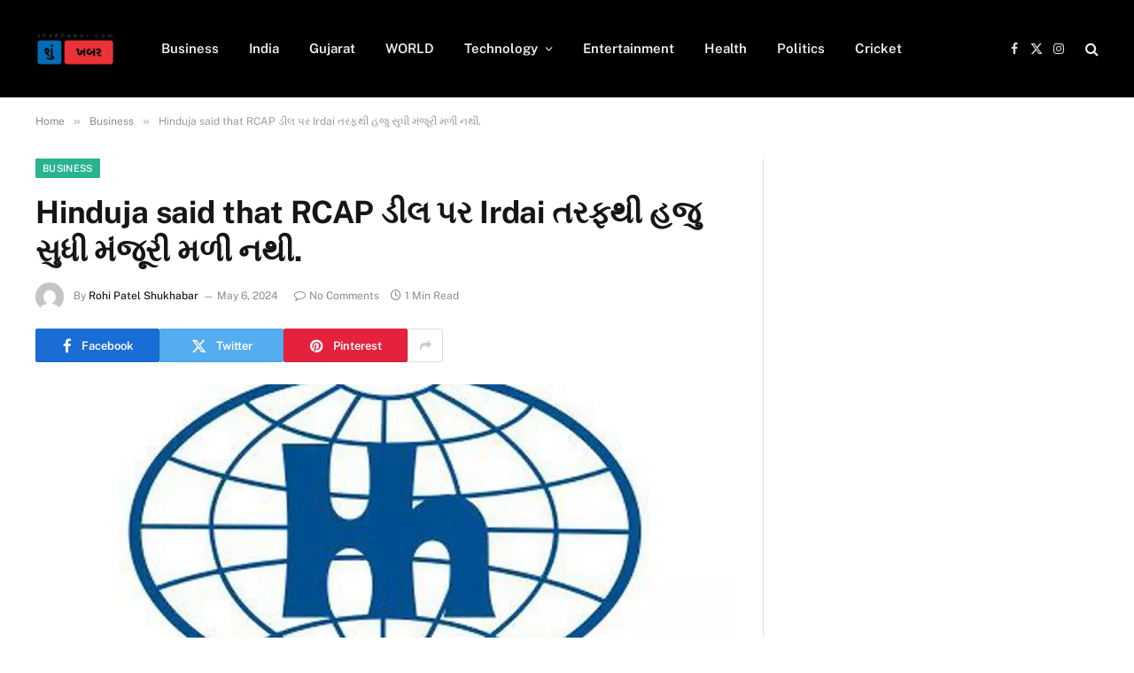

--- FILE ---
content_type: text/html; charset=utf-8
request_url: https://www.google.com/recaptcha/api2/aframe
body_size: 268
content:
<!DOCTYPE HTML><html><head><meta http-equiv="content-type" content="text/html; charset=UTF-8"></head><body><script nonce="lXmuj9Kd3g7kJpI-f9G1gg">/** Anti-fraud and anti-abuse applications only. See google.com/recaptcha */ try{var clients={'sodar':'https://pagead2.googlesyndication.com/pagead/sodar?'};window.addEventListener("message",function(a){try{if(a.source===window.parent){var b=JSON.parse(a.data);var c=clients[b['id']];if(c){var d=document.createElement('img');d.src=c+b['params']+'&rc='+(localStorage.getItem("rc::a")?sessionStorage.getItem("rc::b"):"");window.document.body.appendChild(d);sessionStorage.setItem("rc::e",parseInt(sessionStorage.getItem("rc::e")||0)+1);localStorage.setItem("rc::h",'1764866598456');}}}catch(b){}});window.parent.postMessage("_grecaptcha_ready", "*");}catch(b){}</script></body></html>